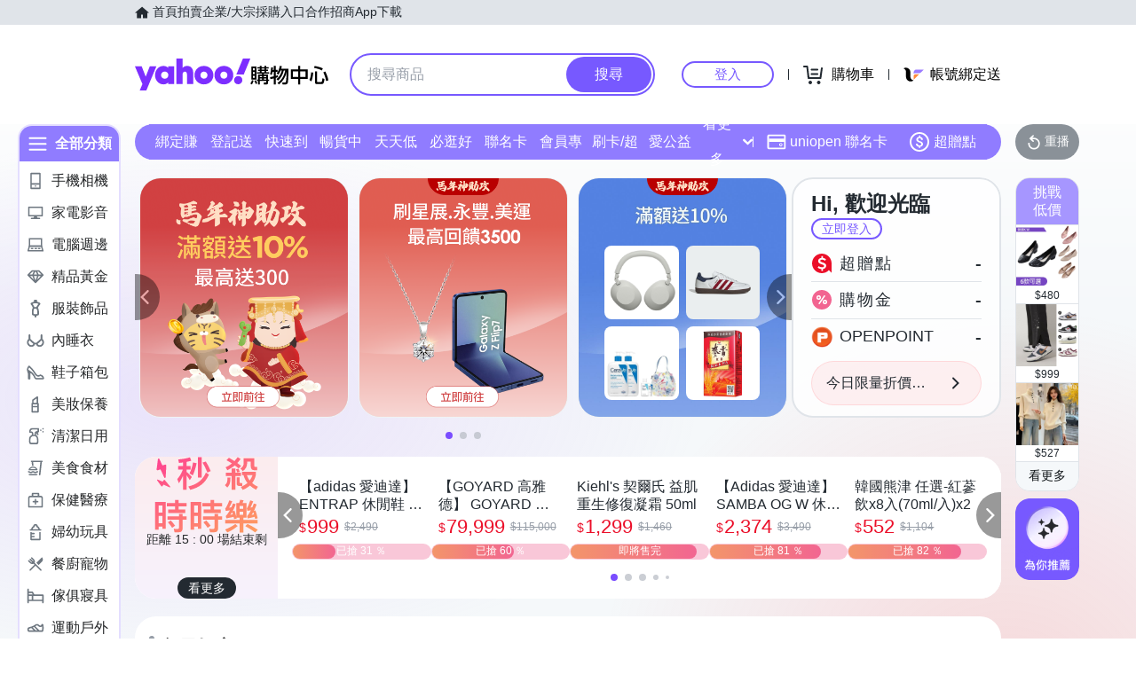

--- FILE ---
content_type: application/javascript; charset=utf-8
request_url: https://bw.scupio.com/ssp/initid.aspx?mode=L&cb=0.741598768630797&mid=0
body_size: 247
content:
cb({'id':'CBL20260121172749200587'});